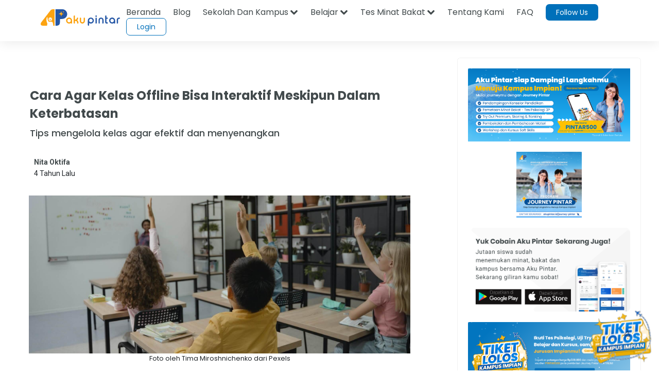

--- FILE ---
content_type: text/html; charset=utf-8
request_url: https://www.google.com/recaptcha/api2/aframe
body_size: 184
content:
<!DOCTYPE HTML><html><head><meta http-equiv="content-type" content="text/html; charset=UTF-8"></head><body><script nonce="FjBom_rzvCmZp79fCphB1A">/** Anti-fraud and anti-abuse applications only. See google.com/recaptcha */ try{var clients={'sodar':'https://pagead2.googlesyndication.com/pagead/sodar?'};window.addEventListener("message",function(a){try{if(a.source===window.parent){var b=JSON.parse(a.data);var c=clients[b['id']];if(c){var d=document.createElement('img');d.src=c+b['params']+'&rc='+(localStorage.getItem("rc::a")?sessionStorage.getItem("rc::b"):"");window.document.body.appendChild(d);sessionStorage.setItem("rc::e",parseInt(sessionStorage.getItem("rc::e")||0)+1);localStorage.setItem("rc::h",'1769033519358');}}}catch(b){}});window.parent.postMessage("_grecaptcha_ready", "*");}catch(b){}</script></body></html>